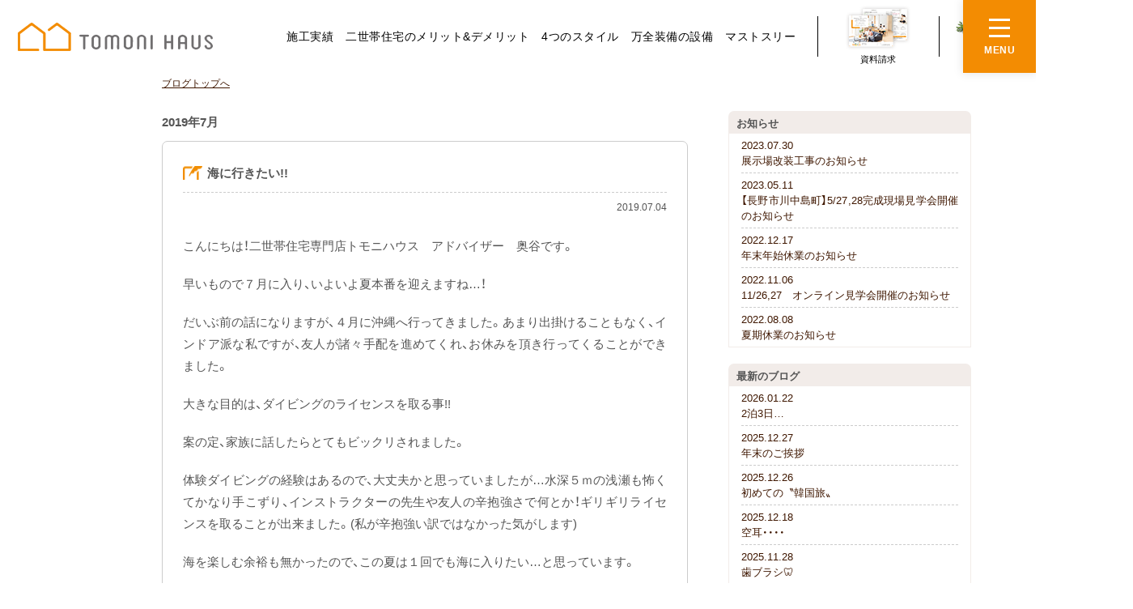

--- FILE ---
content_type: text/html; charset=UTF-8
request_url: https://blog.tomoni-nagano.com/2019/07/04/%E6%B5%B7%E3%81%AB%E8%A1%8C%E3%81%8D%E3%81%9F%E3%81%84/
body_size: 6222
content:
<!doctype html>
<html lang="ja">
<head>
<meta charset="utf-8">
<meta name="viewport" content="width=device-width, initial-scale=1.0, maximum-scale=2.0, user-scalable=yes" />
<title>二世帯住宅はTOMONI HAUS【トモニハウス】｜家族の調和と円満が原点です</title>
<meta name="keywords" content="二世帯住宅,間取り,プラン,資金,トモニハウス">
<meta name="description" content="トモニハウスが信州・長野県に誕生しました。共に支えあい、共に気遣い、共に楽しみながら家族みんながいつまでも快適に暮らすことができる新しい二世帯住宅の仕様・プランがあります。">
<link rel="stylesheet" type="text/css" href="https://blog.tomoni-nagano.com/thb/wp-content/themes/tomoni-haus/css/reset.css">
<link rel="stylesheet" type="text/css" href="https://blog.tomoni-nagano.com/thb/wp-content/themes/tomoni-haus/css/common.css?241024">
<link rel="stylesheet" type="text/css" href="https://blog.tomoni-nagano.com/thb/wp-content/themes/tomoni-haus/css/menu.css">
<link rel="stylesheet" type="text/css" href="https://blog.tomoni-nagano.com/thb/wp-content/themes/tomoni-haus/style.css?241024">
	
<script type="text/javascript" src="https://ajax.googleapis.com/ajax/libs/jquery/1.10.2/jquery.min.js"></script>
<script type="text/javascript" src="https://blog.tomoni-nagano.com/thb/wp-content/themes/tomoni-haus/js/common.js?230531"></script>
<script type="text/javascript" src="https://blog.tomoni-nagano.com/thb/wp-content/themes/tomoni-haus/js/disp.js"></script>
<script type="text/javascript" src="https://blog.tomoni-nagano.com/thb/wp-content/themes/tomoni-haus/js/hover.js"></script>
<script type="text/javascript" src="https://blog.tomoni-nagano.com/thb/wp-content/themes/tomoni-haus/js/jquery.hoverIntent.minified.js"></script>
<script type="text/javascript" src="https://blog.tomoni-nagano.com/thb/wp-content/themes/tomoni-haus/js/jquery.dcmegamenu.1.2.js"></script>
<link rel="stylesheet" href="https://cdn.jsdelivr.net/npm/yakuhanjp@3.4.1/dist/css/yakuhanjp-noto.min.css">
	
<!-- Global site tag (gtag.js) - Google Analytics -->
<script async src="https://www.googletagmanager.com/gtag/js?id=UA-140401678-1"></script>
<script>
  window.dataLayer = window.dataLayer || [];
  function gtag(){dataLayer.push(arguments);}
  gtag('js', new Date());

  gtag('config', 'UA-140401678-1');
</script>
</head>

<body>
<div id="btnNavi">
    <a href="javascript:void(0);">
        <div class="border"><span class="inner"><img src="https://blog.tomoni-nagano.com/thb/wp-content/themes/tomoni-haus/images/tp.gif" width="1" height="1" alt=""></span></div>
        <p class="txt fSans"><span class="txtMenu">MENU</span><span class="txtSpClose">CLOSE</span></p>
    </a>
</div><!--/btnNavi-->
<header id="header" class="internal ro">
    <div class="wrapper">
        <div class="headerWrapper">
            <div class="leftBox">
                <div class="headLogo">
                    <a href="https://www.tomoni-nagano.com/" class="no_ro logo">
                        <img src="https://blog.tomoni-nagano.com/thb/wp-content/themes/tomoni-haus/images/headLogo.png" width="241" height="35" alt="TOMONI HAUS" class="imgR">
                    </a>
                </div>
                <div class="headLogo spOpen">
                    <a href="https://www.tomoni-nagano.com/" class="no_ro logo">
                        <img src="https://blog.tomoni-nagano.com/thb/wp-content/themes/tomoni-haus/images/headLogo_sp.png" width="193" height="28" alt="TOMONI HAUS" class="imgR">
                    </a>
                </div>
            </div><!-- leftBox -->

            <div class="rightBox spNone">
                <nav id="gNavi">
                    <ul class="linkBox">
                        <li class="gnaviLink">
                            <a href="https://www.tomoni-nagano.com/works/" class="gnaviItem fSans">
                                施工実績
                            </a>
                        </li>
                        <li class="gnaviLink">
                            <a href="https://www.tomoni-nagano.com/concept/" class="gnaviItem fSans">
                                二世帯住宅のメリット&デメリット
                            </a>
                        </li>
                        <li class="gnaviLink">
                            <a href="https://www.tomoni-nagano.com/concept/design.html" class="gnaviItem fSans">
                                4つのスタイル
                            </a>
                        </li>
                        <li class="gnaviLink">
                            <a href="https://www.tomoni-nagano.com/concept/equipment.html" class="gnaviItem fSans">
                                万全装備の設備
                            </a>
                        </li>
                        <li class="gnaviLink">
                            <a href="https://www.tomoni-nagano.com/concept/must3.html" class="gnaviItem fSans">
                                マストスリー
                            </a>
                        </li>
                    </ul>
                </nav>
                <div class="linklist">
                    <a href="https://www.tomoni-nagano.com/contact/" class="linkItem">
                        <div class="imgbox">
                            <img src="https://blog.tomoni-nagano.com/thb/wp-content/themes/tomoni-haus/images/iconHeadContact_2025.png" width="81" height="56" alt="資料請求" class="imgR">
                        </div>
                        <p class="listtit fSans">
                            資料請求
                        </p>
                    </a>
                    <a href="https://www.tomoni-nagano.com/reserve/" class="linkItem catalog">
                        <div class="imgbox">
                            <img src="https://blog.tomoni-nagano.com/thb/wp-content/themes/tomoni-haus/images/iconHeadModelHouse.png" width="108" height="53" alt="来場予約" class="imgR">
                        </div>
                        <p class="listtit fSans">
                        来場予約
                        </p>
                    </a>
                </div>
            </div><!-- rightBox -->
        </div><!-- headerWrapper -->
    </div>
</header><!--/header-->
<div id="container">
<article class="top" >

<div id="main">
	<p class="link-blogtop"><a href="https://blog.tomoni-nagano.com">ブログトップへ</a></p><div class="blog clearfix">
<div class="blog-main">
	<h2 class="blog__monthly-archive__title">2019年7月</h2>
		<article>
		<header class="post-header">
			<h2 class="post-header__title"><span>海に行きたい!!</span></h2>
			<p class="post-header__date"><time>2019.07.04</time></p>
		</header>
		
<p>こんにちは！二世帯住宅専門店トモニハウス　アドバイザー　奥谷です。</p>



<p>早いもので７月に入り、いよいよ夏本番を迎えますね…！</p>



<p>だいぶ前の話になりますが、４月に沖縄へ行ってきました。あまり出掛けることもなく、インドア派な私ですが、友人が諸々手配を進めてくれ、お休みを頂き行ってくることができました。</p>



<p>大きな目的は、ダイビングのライセンスを取る事!!</p>



<p>案の定、家族に話したらとてもビックリされました。</p>



<p>体験ダイビングの経験はあるので、大丈夫かと思っていましたが…水深５ｍの浅瀬も怖くてかなり手こずり、インストラクターの先生や友人の辛抱強さで何とか！ギリギリライセンスを取ることが出来ました。(私が辛抱強い訳ではなかった気がします)</p>



<p>海を楽しむ余裕も無かったので、この夏は１回でも海に入りたい…と思っています。</p>



<div class="wp-block-image"><figure class="aligncenter"><img decoding="async" width="320" height="240" src="https://blog.tomoni-nagano.com/thb/wp-content/uploads/2019/07/image2.jpeg" alt="" class="wp-image-84" srcset="https://blog.tomoni-nagano.com/thb/wp-content/uploads/2019/07/image2.jpeg 320w, https://blog.tomoni-nagano.com/thb/wp-content/uploads/2019/07/image2-300x225.jpeg 300w" sizes="(max-width: 320px) 100vw, 320px" /><figcaption>あまり記憶にないのでまた会いたい…</figcaption></figure></div>
	</article>
	
	  
	
</div>

<div class="blog-sidebar">
	
	<h3 class="blog-sidebar__heading">お知らせ</h3>
	<ul class="latest-news">
			<li><a href="https://blog.tomoni-nagano.com/news/%e5%b1%95%e7%a4%ba%e5%a0%b4%e6%94%b9%e8%a3%85%e5%b7%a5%e4%ba%8b%e3%81%ae%e3%81%8a%e7%9f%a5%e3%82%89%e3%81%9b/" target="_top"><time>2023.07.30</time><br>
		展示場改装工事のお知らせ</a></li>
			<li><a href="https://blog.tomoni-nagano.com/news/%e3%80%90%e9%95%b7%e9%87%8e%e5%b8%82%e5%b7%9d%e4%b8%ad%e5%b3%b6%e7%94%ba%e3%80%915-2728%e5%ae%8c%e6%88%90%e7%8f%be%e5%a0%b4%e8%a6%8b%e5%ad%a6%e4%bc%9a%e9%96%8b%e5%82%ac%e3%81%ae%e3%81%8a%e7%9f%a5/" target="_top"><time>2023.05.11</time><br>
		【長野市川中島町】5/27,28完成現場見学会開催のお知らせ</a></li>
			<li><a href="https://blog.tomoni-nagano.com/news/%e5%b9%b4%e6%9c%ab%e5%b9%b4%e5%a7%8b%e4%bc%91%e6%a5%ad%e3%81%ae%e3%81%8a%e7%9f%a5%e3%82%89%e3%81%9b-3/" target="_top"><time>2022.12.17</time><br>
		年末年始休業のお知らせ</a></li>
			<li><a href="https://blog.tomoni-nagano.com/news/11-2627%e3%80%80%e3%82%aa%e3%83%b3%e3%83%a9%e3%82%a4%e3%83%b3%e8%a6%8b%e5%ad%a6%e4%bc%9a%e9%96%8b%e5%82%ac%e3%81%ae%e3%81%8a%e7%9f%a5%e3%82%89%e3%81%9b/" target="_top"><time>2022.11.06</time><br>
		11/26,27　オンライン見学会開催のお知らせ</a></li>
			<li><a href="https://blog.tomoni-nagano.com/news/%e5%a4%8f%e6%9c%9f%e4%bc%91%e6%a5%ad%e3%81%ae%e3%81%8a%e7%9f%a5%e3%82%89%e3%81%9b/" target="_top"><time>2022.08.08</time><br>
		夏期休業のお知らせ</a></li>
	        	</ul>
	
	<h3 class="blog-sidebar__heading">最新のブログ</h3>
	<ul class="latest-news">
			<li><a href="https://blog.tomoni-nagano.com/2026/01/22/2%e6%b3%8a3%e6%97%a5/" target="_top"><time>2026.01.22</time><br>
		2泊3日…</a></li>
			<li><a href="https://blog.tomoni-nagano.com/2025/12/27/%e5%b9%b4%e6%9c%ab%e3%81%ae%e3%81%94%e6%8c%a8%e6%8b%b6/" target="_top"><time>2025.12.27</time><br>
		年末のご挨拶</a></li>
			<li><a href="https://blog.tomoni-nagano.com/2025/12/26/%e5%88%9d%e3%82%81%e3%81%a6%e3%81%ae%e3%80%9d%e9%9f%93%e5%9b%bd%e6%97%85%e3%80%9f/" target="_top"><time>2025.12.26</time><br>
		初めての〝韓国旅〟</a></li>
			<li><a href="https://blog.tomoni-nagano.com/2025/12/18/%e7%a9%ba%e8%80%b3%e3%83%bb%e3%83%bb%e3%83%bb%e3%83%bb/" target="_top"><time>2025.12.18</time><br>
		空耳・・・・</a></li>
			<li><a href="https://blog.tomoni-nagano.com/2025/11/28/%e6%ad%af%e3%83%96%e3%83%a9%e3%82%b7%f0%9f%a6%b7/" target="_top"><time>2025.11.28</time><br>
		歯ブラシ🦷</a></li>
	        	</ul>
	
	<h3 class="blog-sidebar__heading">ブログアーカイブ</h3>
	<ul class="monthly-archives__list">
		<li><a href='https://blog.tomoni-nagano.com/2026/01/'>2026年1月</a></li>
	<li><a href='https://blog.tomoni-nagano.com/2025/12/'>2025年12月</a></li>
	<li><a href='https://blog.tomoni-nagano.com/2025/11/'>2025年11月</a></li>
	<li><a href='https://blog.tomoni-nagano.com/2025/10/'>2025年10月</a></li>
	<li><a href='https://blog.tomoni-nagano.com/2025/08/'>2025年8月</a></li>
	<li><a href='https://blog.tomoni-nagano.com/2025/07/'>2025年7月</a></li>
	<li><a href='https://blog.tomoni-nagano.com/2025/03/'>2025年3月</a></li>
	<li><a href='https://blog.tomoni-nagano.com/2025/02/'>2025年2月</a></li>
	<li><a href='https://blog.tomoni-nagano.com/2025/01/'>2025年1月</a></li>
	<li><a href='https://blog.tomoni-nagano.com/2024/12/'>2024年12月</a></li>
	<li><a href='https://blog.tomoni-nagano.com/2024/11/'>2024年11月</a></li>
	<li><a href='https://blog.tomoni-nagano.com/2024/08/'>2024年8月</a></li>
	<li><a href='https://blog.tomoni-nagano.com/2024/07/'>2024年7月</a></li>
	<li><a href='https://blog.tomoni-nagano.com/2024/06/'>2024年6月</a></li>
	<li><a href='https://blog.tomoni-nagano.com/2024/05/'>2024年5月</a></li>
	<li><a href='https://blog.tomoni-nagano.com/2024/04/'>2024年4月</a></li>
	<li><a href='https://blog.tomoni-nagano.com/2024/03/'>2024年3月</a></li>
	<li><a href='https://blog.tomoni-nagano.com/2024/02/'>2024年2月</a></li>
	<li><a href='https://blog.tomoni-nagano.com/2024/01/'>2024年1月</a></li>
	<li><a href='https://blog.tomoni-nagano.com/2023/12/'>2023年12月</a></li>
	<li><a href='https://blog.tomoni-nagano.com/2023/11/'>2023年11月</a></li>
	<li><a href='https://blog.tomoni-nagano.com/2023/10/'>2023年10月</a></li>
	<li><a href='https://blog.tomoni-nagano.com/2023/09/'>2023年9月</a></li>
	<li><a href='https://blog.tomoni-nagano.com/2023/07/'>2023年7月</a></li>
	<li><a href='https://blog.tomoni-nagano.com/2023/06/'>2023年6月</a></li>
	<li><a href='https://blog.tomoni-nagano.com/2023/05/'>2023年5月</a></li>
	<li><a href='https://blog.tomoni-nagano.com/2023/04/'>2023年4月</a></li>
	<li><a href='https://blog.tomoni-nagano.com/2023/03/'>2023年3月</a></li>
	<li><a href='https://blog.tomoni-nagano.com/2023/02/'>2023年2月</a></li>
	<li><a href='https://blog.tomoni-nagano.com/2023/01/'>2023年1月</a></li>
	<li><a href='https://blog.tomoni-nagano.com/2022/12/'>2022年12月</a></li>
	<li><a href='https://blog.tomoni-nagano.com/2022/11/'>2022年11月</a></li>
	<li><a href='https://blog.tomoni-nagano.com/2022/10/'>2022年10月</a></li>
	<li><a href='https://blog.tomoni-nagano.com/2022/09/'>2022年9月</a></li>
	<li><a href='https://blog.tomoni-nagano.com/2022/08/'>2022年8月</a></li>
	<li><a href='https://blog.tomoni-nagano.com/2022/07/'>2022年7月</a></li>
	<li><a href='https://blog.tomoni-nagano.com/2022/06/'>2022年6月</a></li>
	<li><a href='https://blog.tomoni-nagano.com/2022/05/'>2022年5月</a></li>
	<li><a href='https://blog.tomoni-nagano.com/2022/04/'>2022年4月</a></li>
	<li><a href='https://blog.tomoni-nagano.com/2022/03/'>2022年3月</a></li>
	<li><a href='https://blog.tomoni-nagano.com/2022/02/'>2022年2月</a></li>
	<li><a href='https://blog.tomoni-nagano.com/2022/01/'>2022年1月</a></li>
	<li><a href='https://blog.tomoni-nagano.com/2021/12/'>2021年12月</a></li>
	<li><a href='https://blog.tomoni-nagano.com/2021/11/'>2021年11月</a></li>
	<li><a href='https://blog.tomoni-nagano.com/2021/10/'>2021年10月</a></li>
	<li><a href='https://blog.tomoni-nagano.com/2021/09/'>2021年9月</a></li>
	<li><a href='https://blog.tomoni-nagano.com/2021/08/'>2021年8月</a></li>
	<li><a href='https://blog.tomoni-nagano.com/2021/07/'>2021年7月</a></li>
	<li><a href='https://blog.tomoni-nagano.com/2021/06/'>2021年6月</a></li>
	<li><a href='https://blog.tomoni-nagano.com/2021/05/'>2021年5月</a></li>
	<li><a href='https://blog.tomoni-nagano.com/2021/04/'>2021年4月</a></li>
	<li><a href='https://blog.tomoni-nagano.com/2021/03/'>2021年3月</a></li>
	<li><a href='https://blog.tomoni-nagano.com/2021/02/'>2021年2月</a></li>
	<li><a href='https://blog.tomoni-nagano.com/2021/01/'>2021年1月</a></li>
	<li><a href='https://blog.tomoni-nagano.com/2020/12/'>2020年12月</a></li>
	<li><a href='https://blog.tomoni-nagano.com/2020/11/'>2020年11月</a></li>
	<li><a href='https://blog.tomoni-nagano.com/2020/10/'>2020年10月</a></li>
	<li><a href='https://blog.tomoni-nagano.com/2020/09/'>2020年9月</a></li>
	<li><a href='https://blog.tomoni-nagano.com/2020/08/'>2020年8月</a></li>
	<li><a href='https://blog.tomoni-nagano.com/2020/07/'>2020年7月</a></li>
	<li><a href='https://blog.tomoni-nagano.com/2020/06/'>2020年6月</a></li>
	<li><a href='https://blog.tomoni-nagano.com/2020/05/'>2020年5月</a></li>
	<li><a href='https://blog.tomoni-nagano.com/2020/04/'>2020年4月</a></li>
	<li><a href='https://blog.tomoni-nagano.com/2020/03/'>2020年3月</a></li>
	<li><a href='https://blog.tomoni-nagano.com/2020/02/'>2020年2月</a></li>
	<li><a href='https://blog.tomoni-nagano.com/2020/01/'>2020年1月</a></li>
	<li><a href='https://blog.tomoni-nagano.com/2019/12/'>2019年12月</a></li>
	<li><a href='https://blog.tomoni-nagano.com/2019/11/'>2019年11月</a></li>
	<li><a href='https://blog.tomoni-nagano.com/2019/09/'>2019年9月</a></li>
	<li><a href='https://blog.tomoni-nagano.com/2019/08/'>2019年8月</a></li>
	<li><a href='https://blog.tomoni-nagano.com/2019/07/'>2019年7月</a></li>
	<li><a href='https://blog.tomoni-nagano.com/2019/05/'>2019年5月</a></li>
	</ul>
</div></div><!--//.blog-->
<!-- <p class="mat20"><img src="https://blog.tomoni-nagano.com/thb/wp-content/themes/tomoni-haus/images/no1.gif" alt="二世帯住宅を選ぶなら信州・長野県のトップランナー　トモニハウス"></p> -->
<ul class="banners clearfix">
    <li class="link">
        <a href="https://www.tomoni-nagano.com/contact/">
            <picture>
                <source media="(max-width: 767px)" srcset="https://blog.tomoni-nagano.com/thb/wp-content/themes/tomoni-haus/images/common_bnr/contact/374_500.jpg" >
                <img src="https://blog.tomoni-nagano.com/thb/wp-content/themes/tomoni-haus/images/common_bnr/contact/955_500.jpg" alt="WEBサイトに掲載していない情報満載！トモニハウスの家造りがもっとわかる 人気資料Best3 無料プレゼント" loading="lazy">
            </picture>
        </a>
    </li>
    <li class="link">
      <a href="https://www.tomoni-nagano.com/reserve/">
        <picture>
            <source media="(max-width: 767px)" srcset="https://blog.tomoni-nagano.com/thb/wp-content/themes/tomoni-haus/images/imgReserve_sp.jpg" >
            <img src="https://blog.tomoni-nagano.com/thb/wp-content/themes/tomoni-haus/images/imgReserve.jpg" alt="期間限定来場予約キャンペーン 来場予約でQUOペイ4,000円 事前アンケート記入でさらに1,000円 最大5000円分プレゼント" loading="lazy">
        </picture>
      </a>
    </li>
</ul>

<!-- <section id="bnr-box">
<ul>
<li>二世帯住宅専用フリーダイヤル<img src="https://blog.tomoni-nagano.com/thb/wp-content/themes/tomoni-haus/images/tel.png" alt=""></li>
<li><a href="https://www.tomoni-nagano.com/showroom.html"><figure><img src="https://blog.tomoni-nagano.com/thb/wp-content/themes/tomoni-haus/images/i-showroom.png" alt="" class="img-left"></figure>ショールーム<br>来場予約フォームへ</a></li>
<li><a href="https://www.tomoni-nagano.com/pamphlet.html"><figure><img src="https://blog.tomoni-nagano.com/thb/wp-content/themes/tomoni-haus/images/i-doc.png" alt="" class="img-left"></figure>パンフレット請求<br>フォームへ</a></li>
<li><a href="https://www.tomoni-nagano.com/registration.html"><figure><img src="https://blog.tomoni-nagano.com/thb/wp-content/themes/tomoni-haus/images/i-mail.png" alt="" class="img-left"></figure>トモニクラブ<br>参加フォームへ</a></li>
</ul>
</section> -->
</div><!--../#main-->
<!-- <p id="to-top" class="pc_only"><a href="#" onclick="backToTop(); return false"><img src="https://blog.tomoni-nagano.com/thb/wp-content/themes/tomoni-haus/images/pagetop.png" alt=""></a></p> -->
</article>

<footer id="footer" class="ro">
    <div class="wrapper1110 wrapperSp335">
        <ul class="navList">
            <li class="boxNav fSans">
                <p class="titIn">トモニハウスについて</p>
                <ul class="boxSubList">
                    <li class="itemSub"><a href="https://www.tomoni-nagano.com/concept/" class="subLink">二世帯住宅のメリット＆デメリット</a></li>
                    <li class="itemSub"><a href="https://www.tomoni-nagano.com/concept/equipment.html" class="subLink">万全装備の設備</a></li>
                    <li class="itemSub"><a href="https://www.tomoni-nagano.com/concept/design.html" class="subLink">選べる４つのスタイル</a></li>
                    <li class="itemSub"><a href="https://www.tomoni-nagano.com/concept/must3.html" class="subLink">マストスリーについて</a></li>
                </ul>
            </li>
            <li class="boxNav fSans">
                <p class="titIn">更新情報</p>
                <ul class="boxSubList">
                    <li class="itemSub"><a href="https://www.tomoni-nagano.com/news/" class="subLink">新着情報</a></li>
                    <li class="itemSub"><a href="https://www.tomoni-nagano.com/event/" class="subLink">イベント情報</a></li>
                    <!-- <li class="itemSub"><a href="https://www.tomoni-nagano.com/concept/design.html" class="subLink">商品紹介</a></li> -->
                    <li class="itemSub"><a href="https://www.tomoni-nagano.com/works/" class="subLink">施工実績＆お客様の声</a></li>
                    <!--<li class="itemSub"><a href="https://www.tomoni-nagano.com/plan/" class="subLink">二世帯住宅のプラン</a></li>-->
                </ul>
            </li>
            <li class="boxNav fSans">
                <p class="titIn">会社案内</p>
                <ul class="boxSubList">
                    <li class="itemSub"><a href="https://www.tomoni-nagano.com/company/" class="subLink">会社概要</a></li>
                    <li class="itemSub"><a href="https://blog.tomoni-nagano.com/" class="subLink">スタッフブログ</a></li>
                </ul>
            </li>
            <li class="boxNav fSans">
                <p class="titIn">お問い合わせ</p>
                <ul class="boxSubList">
                    <li class="itemSub"><a href="https://www.tomoni-nagano.com/reserve/" class="subLink">来場予約</a></li>
                    <li class="itemSub"><a href="https://www.tomoni-nagano.com/contact/" class="subLink">お問い合わせ・資料請求</a></li>
                </ul>
            </li>
        </ul>
        <div class="logo">
            <a class="footerLogo no_ro" href="https://www.tomoni-nagano.com/">
                <picture>
                    <source media="(max-width: 767px)" srcset="https://blog.tomoni-nagano.com/thb/wp-content/themes/tomoni-haus/images/imgFooterLogo_sp.png" >
                    <img src="https://blog.tomoni-nagano.com/thb/wp-content/themes/tomoni-haus/images/imgFooterLogo.png" width="248" height="113" alt="TOMONI HAUS" class="imgR">
                </picture>
            </a>
            <p class="companyName">二世帯住宅専門店　トモニハウス</p>
        </div>
        <div class="bottomBox">
            <div class="bottomLinkbox">
                <div class="linkBox">
                    <a href="https://www.tomoni-nagano.com/privacy/">プライバシーポリシー</a>
                </div>
            </div>
        </div>
        <div class="txtCopy">Copyright (C) TOMONI HAUS. All Rights Reserved.</div>
    </div>
</footer><!--/footer-->
</div><!--/container-->
<!-- menu -->
<nav id="menu" class="ro">
    <div class="wrapper1110">
        <div class="linklist">
            <div class="inner">
                <a href="https://www.aph-group.jp/" target="_blank" class="linkbox">
                    <img src="https://blog.tomoni-nagano.com/thb/wp-content/themes/tomoni-haus/images/imgLinkbtn_sp00.jpg" width="345" height="80" alt="APHグループ" class="imgR">
                </a>
                <!-- <a href="https://www.a-p-h.co.jp/" target="_blank" class="linkbox">
                    <img src="https://blog.tomoni-nagano.com/thb/wp-content/themes/tomoni-haus/images/imgLinkbtn_sp01.jpg" width="345" height="80" alt="アルプスピアホーム" class="imgR">
                </a> -->
                <!-- <a href="https://just-pia-house.jp/" target="_blank" class="linkbox">
                    <img src="https://blog.tomoni-nagano.com/thb/wp-content/themes/tomoni-haus/images/imgLinkbtn_sp02.jpg" width="170" height="84" alt="ジャストピアハウス" class="imgR">
                </a>
                <a href="https://www.archi-airs.jp/" target="_blank" class="linkbox">
                    <img src="https://blog.tomoni-nagano.com/thb/wp-content/themes/tomoni-haus/images/imgLinkbtn_sp03.jpg" width="170" height="84" alt="アーキエアーズ" class="imgR">
                </a> -->
                <!-- <a href="https://www.tomoni-nagano.com/" target="_blank" class="linkbox">
                    <img src="https://blog.tomoni-nagano.com/thb/wp-content/themes/tomoni-haus/images/imgLinkbtn_sp04.jpg" width="170" height="84" alt="トモニハウス" class="imgR">
                </a> -->
                <!-- <a href="https://www.tochi-johokan.jp/" target="_blank" class="linkbox">
                    <img src="https://blog.tomoni-nagano.com/thb/wp-content/themes/tomoni-haus/images/imgLinkbtn_sp05.jpg" width="170" height="84" alt="土地情報館" class="imgR">
                </a> -->
            </div>
        </div>
        <div class="bnrBox">
            <a class="bnr no_ro brt" href="https://www.tomoni-nagano.com/contact/">
                <img src="https://blog.tomoni-nagano.com/thb/wp-content/themes/tomoni-haus/images/bnrContact_2025.png" width="420" height="122" alt="無料プレゼント 資料請求はこちら">
            </a>
            <a class="bnr no_ro brt" href="https://www.tomoni-nagano.com/reserve/">
                <img src="https://blog.tomoni-nagano.com/thb/wp-content/themes/tomoni-haus/images/bnrReserve.png" width="420" height="122" alt="来場キャンペーン実施中！ 来場予約はこちら">
            </a>
        </div>
        <ul class="navList">
            <li class="boxNav fSans">
                <p class="titIn">トモニハウスについて</p>
                <ul class="boxSubList">
                    <li class="itemSub"><a href="https://www.tomoni-nagano.com/concept/" class="subLink">二世帯住宅のメリット＆デメリット</a></li>
                    <li class="itemSub"><a href="https://www.tomoni-nagano.com/concept/equipment.html" class="subLink">万全装備の設備</a></li>
                    <li class="itemSub"><a href="https://www.tomoni-nagano.com/concept/design.html" class="subLink">選べる４つのスタイル</a></li>
                    <li class="itemSub"><a href="https://www.tomoni-nagano.com/concept/must3.html" class="subLink">マストスリーについて</a></li>
                </ul>
            </li>
            <li class="boxNav fSans">
                <p class="titIn">更新情報</p>
                <ul class="boxSubList">
                    <li class="itemSub"><a href="https://www.tomoni-nagano.com/news/" class="subLink">新着情報</a></li>
                    <li class="itemSub"><a href="https://www.tomoni-nagano.com/event/" class="subLink">イベント情報</a></li>
                    <!-- <li class="itemSub"><a href="https://www.tomoni-nagano.com/concept/design.html" class="subLink">商品紹介</a></li> -->
                    <li class="itemSub"><a href="https://www.tomoni-nagano.com/works/" class="subLink">施工実績＆お客様の声</a></li>
                    <!--<li class="itemSub"><a href="https://www.tomoni-nagano.com/plan/" class="subLink">二世帯住宅のプラン</a></li>-->
                </ul>
            </li>
            <li class="boxNav fSans">
                <p class="titIn">会社案内</p>
                <ul class="boxSubList">
                    <li class="itemSub"><a href="https://www.tomoni-nagano.com/company/" class="subLink">会社概要</a></li>
                    <li class="itemSub"><a href="https://blog.tomoni-nagano.com/" class="subLink">スタッフブログ</a></li>
                </ul>
            </li>
            <li class="boxNav fSans">
                <p class="titIn">お問い合わせ</p>
                <ul class="boxSubList">
                    <li class="itemSub"><a href="https://www.tomoni-nagano.com/reserve/" class="subLink">来場予約</a></li>
                    <li class="itemSub"><a href="https://www.tomoni-nagano.com/contact/" class="subLink">お問い合わせ・資料請求</a></li>
                </ul>
            </li>
        </ul>
        <div class="bottomBox">
            <div class="bottomLinkbox">
                <div class="linkBox">
                    <a href="https://www.tomoni-nagano.com/privacy/">プライバシーポリシー</a>
                </div>
            </div>
        </div>
        <a class="closeTab spNone no_ro brt" href="javascript:void(0);">× 閉じる</a>
    </div>
</nav>
</body>
</html>

--- FILE ---
content_type: text/css
request_url: https://blog.tomoni-nagano.com/thb/wp-content/themes/tomoni-haus/css/common.css?241024
body_size: 6480
content:
/*all
---------------------------------------------------------------------------------*/
*{
margin:0;
padding:0;
}

html{
font-size: 80%;
}

body{
font:normal 120%/180% "ヒラギノ丸ゴ ProN W4", "Hiragino Maru Gothic ProN", Meiryo, Arial, sans-serif;
font-family: 'YakuHanJP_Noto','Noto Sans JP', sans-serif;
/* border-top:0.5rem solid #4a3316; */
text-align:justify;
color:#555;
  overflow-y: scroll;
  min-width: 1400px;
}
@media only screen and (max-width:767px){
  body {
    min-width: 0;
}
}
body.for-iframe{
	border:none;
}

ul{
list-style:none;
}

ol{
margin:0 0 0 2rem;
}

img{
border:none;
max-width:100%;
}

a{
color:#3f1700;
text-decoration:none;
}

.both{
clear:both;
}

.bld{
font-weight:bold;
}

.fig{
margin:2rem 0;
text-align:center;
}

.fig-nomar{
text-align:center;
}

.f-left{
float:left;
}

.f-right{
float:right;
}

.img-left{
margin:0 1rem 1.5rem 0;
float:left;
}

.img-right{
margin:0 0 1.5rem 1rem;
float:right;
}

.oh{
overflow:hidden;
}

.lt-orange{
color:#f18d00;
}

.lt-red{
color:#e8403d;
}

.lt-sea{
color:#71beba;
}

.lt-yg{
color:#87bd43;
}

.mat5{
margin-top:5px;
}

.mat20{
margin-top:20px;
}


@-webkit-keyframes flash {
  0% { opacity: 1.0; }
  5% { opacity: 0.2; }
  100% { opacity: 0.8; }
}
 
@keyframes flash {
  0% { opacity: 1.0; }
  5% { opacity: 0.2; }
  100% { opacity: 0.8; }
}

@-webkit-keyframes fade-in {
  0% { opacity: 0.0; }
  100% { opacity: 1.0; }
}
 
@keyframes fade-in {
  0% { opacity: 0.0; }
  100% { opacity: 1.0; }
}



/*main
---------------------------------------------------------------------------------*/
@media screen and (min-width: 769px) {
#main{
clear:both;
position:relative;
margin:0 auto;
min-height:400px;
}
}
@media screen and (max-width: 768px) {
	#main{
clear:both;
position:relative;
margin:0 auto;
}
}

section{
overflow:hidden;
}

article h1{
margin:1rem 0 15px;
padding:0 0 0.1em 0.8em;
font-size:160%;
color:#786341;
background:url(../img/bull.gif) no-repeat left;
}

article h1 span{
font-size:80%;
font-weight:normal;
}

/*h3{
margin:0 0 5px;
}*/

#bnr-box{
position:fixed;
bottom:0;
left:0;
margin:0;
padding:1rem 0;
width:100%;
background:#ede9d0;
display:none;
z-index:200;
border-top:5px solid #fff;
}
@media screen and (min-width: 769px) {
#bnr-box ul{
margin:0 auto;
width:1000px;
border-right:1px dotted #999;
overflow:hidden;
}
}
@media screen and (max-width: 768px) {
#bnr-box ul{
display: none;
}
}

#bnr-box li{
width:24%;
float:left;
}

#bnr-box li:first-child{
width:28%;
line-height:180%;
}

#bnr-box a{
display:block;
padding:1rem 0 0 1rem;
width:100%;
border-left:1px dotted #999;
float:left;
box-sizing:border-box;
}

#bnr-box li:first-child{
padding:0;
text-align:left;
border-left:none;
font-size:110%;
font-weight:bold;
}

#bnr-box a:hover{
background:rgba(237,235,72,0.4);
color:#f18d00;
transition:all 0.5s linear;
}

#to-top{
    display: none;
    position: fixed;
    bottom: 60px;
    right: 15%;
    height: 76px;
    width: 92px;
    z-index: 99999;
}

.holiday {
padding:15px;
border:2px solid #F18D01;
margin:20px 0 0;
}

.holiday hr{
margin:10px 0;
}

@media screen and (max-width:1400px){
#to-top{
    right: 5%;
}

}

/*contact
---------------------------------------------------------------------------------*/
.atn{
color:#cfcfcf;
}

.ltb{
color:#333333;
}

#notes{
font-size:80%;
}

.reseve_date_notes{
font-size:80%;
color:red;
}

form table{
margin:0 auto 30px;
width:80%;
border:1px solid #4A3316;
}

form th{
padding:0.6rem;
width:10em;
font-weight:normal;
background:#FFF7ED;
border-bottom:1px dotted #4A3316;
}

form td{
padding:0.6rem;
font-weight:normal;
border-bottom:1px dotted #4A3316;
}

form tr:last-child th, form tr:last-child td{
border-bottom:none;
}

textarea{
padding:2px 1px;
width:45rem;
height:10rem;
font-size:100%;
}

table input{
padding:2px 1px;
font-size:110%;
}

table option{
font-size:110%;
}


#uname, #ukana{
width:22rem;
}

#tel{
width:16rem;
}

#zip01{
width:3rem;
}

#zip02{
width:4rem;
}

#umail{
width:32rem;
}

#addr, #addr2{
width:45rem;
}

input[type="checkbox"], input[type="radio"]{
margin:0 3px 0 0;
}

table ul{
margin:0 0 10px;
}

.require{
margin:0 0 0 0.5rem;
padding:0.1rem 0.3rem;
font-size:70%;
color:#fff;
text-align:center;
background:#D31F40;
border-radius:5px;
}

#submit, #return, #send, .link-btn{
padding:8px;
font-size:120%;
font-weight:bold;
color:#fff;
background: -webkit-gradient(linear, left top, left bottom, color-stop(0.55, #f21745), color-stop(0.50, #f26067));
background: -webkit-linear-gradient(top, #f26067 50%, #f21745 55%);
background: -moz-linear-gradient(top, #f26067 50%, #f21745 55%);
background: -o-linear-gradient(top, #f26067 50%, #f21745 55%);
background: -ms-linear-gradient(top, #f26067 50%, #f21745 55%);
background: linear-gradient(to bottom, #f26067 50%, #f21745 55%);
border:none;
border-radius:4px;
cursor:pointer;
}

#submit:hover, #return:hover, #send:hover, .link-btn:hover{
background: -webkit-gradient(linear, left top, left bottom, color-stop(0.99, #f26067), color-stop(0.00, #f21745));
background: -webkit-linear-gradient(top, #f21745 0%, #f26067 99%);
background: -moz-linear-gradient(top, #f21745 0%, #f26067 99%);
background: -o-linear-gradient(top, #f21745 0%, #f26067 99%);
background: -ms-linear-gradient(top, #f21745 0%, #f26067 99%);
background: linear-gradient(to bottom, #f21745 0%, #f26067 99%);
box-shadow:0 0 3px #F2234B;
}

#return{
float:left;
background: -webkit-gradient(linear, left top, left bottom, color-stop(1.00, #000), color-stop(0.00, #641625));
background: -webkit-linear-gradient(#641625, #000);
background: -moz-linear-gradient(#641625, #000);
background: -o-linear-gradient(#641625, #000);
background: -ms-linear-gradient(#641625, #000);
background: linear-gradient(#641625, #000);
}

#return:hover{
background: -webkit-gradient(linear, left top, left bottom, color-stop(1.00, #c41738), color-stop(0.00, #641625));
background: -webkit-linear-gradient(#641625, #c41738);
background: -moz-linear-gradient(#641625, #c41738);
background: -o-linear-gradient(#641625, #c41738);
background: -ms-linear-gradient(#641625, #c41738);
background: linear-gradient(#641625, #c41738);
}

#submit, #send{
padding:8px 50px;
}

.link-btn{
padding:2px 16px;
}


#card{
margin:10px auto;
padding:1em 1em 0 1em;
width:80%;
border:1px solid #ccc;
box-shadow:1px 1px 4px #999;
overflow:hidden;
}

.add{
margin:25px auto 1em;
width:60%;
}

.add img{
margin:0 1em 0 0;
float:left;
}

.add span{
font-size:120%;
font-weight:bold;
}

/*-----------------------------------------------
    wrapper
-----------------------------------------------*/
.wrapper1110{
  width: 1110px;
  margin: 0 auto;
}
@media only screen and (max-width:767px){
    .wrapper1110{
        width: 100%;
        max-width: none;
    }
    .wrapperSp{
        width: 92%;
        max-width: none;
        margin: 0 auto;
    }
    .wrapperSp335{
        width: 89.334%;
        margin: 0 auto;
	}
}
@media only screen and (max-width:359px){
    .br359{
        display: inline;
    }
}
/*-----------------------------------------------
    footer
-----------------------------------------------*/
#footer{
  background: #4a3518;
  padding: 69px 0 48px;
}
#footer .navList{
  display: flex;
  justify-content: space-between;
}
.isDesktopIpad #footer .navList{
  justify-content: space-between;
}
.isDesktopIpad #footer .boxNav,.isDesktopIpad #footer .boxNav:nth-child(n+2){
  margin-right: 0;
}
#footer .boxNav:last-child{
  margin-right: 0;
}
#footer .navList .titIn{
  font-size: 19px;
  letter-spacing: 1px;
  color: #fff;
  font-weight: 700;
  line-height: 1;
}
#footer .navList .boxSubList{
  margin-top: 20px;
}
#footer .navList .itemSub{
  line-height: 39px;
}
#footer .navList .subLink{
  text-decoration: none;
  color: #c5c5c5;
  font-size: 13px;
  position: relative;
  padding-left: 21px;
  letter-spacing: 0px;
}
#footer .navList .subLink::after{
  position: absolute;
  top: 50%;
  left: 3px;
  width: 10px;
  height: 1px;
  background: #c5c5c5;
  content: "";
}
#footer .logo{
  text-align: center;
}
#footer .footerLogo{
  display: inline-block;
  margin-top: 128px;
}
#footer .companyName{
  font-size: 15px;
  color: #fff;
  margin-top: 33px;
  font-weight: bold;
  line-height: 1;
}
#footer .bottomBox{
  display: flex;
  display: -webkit-flex;
  justify-content: center;
  margin-top: 37px;
  line-height: 1;
}
#footer .bottomTxt{
  font-size: 15px;
  line-height: 2.133;
}
#footer .bottomTxt{
  font-size: 15px;
  line-height: 2.133;
  letter-spacing: 0.5px;
  margin-top: 20px;
}
#footer .bottomLinkbox{
  display: flex;
  display: -webkit-flex;
  align-items: center;
}
#footer .linkBox{
  position: relative;
}
/* #footer .linkBox:after{
  content: "";
  width: 1px;
  height: 15px;
  background: #fff;
  position: absolute;
  top: 0;
  left: 110px;
} */
#footer .linkBox a{
  text-decoration: none;
  color: #ffffff;
  font-size: 13px;
  padding: 0 15px;
}
#footer .txtCopy{
  font-size: 11px;
  text-align: center;
  color: #fff;
  letter-spacing: 0.5px;
  margin-top: 41px;
  line-height: 1;
}
@media only screen and (max-width:767px){
  #footer{
      padding: 50px 0 34px;
  }
  #header .imgR,
  #footer .imgR{
    width: 100%;
    height: auto;
  }
  #footer .navList {
      display: block;
      padding: 0;
  }
  #footer .navList .titIn{
      font-size: 13px;
      letter-spacing: 0.5px;
  }
  #footer .navList .boxSubList{
    margin-top: 18px;
  }
  #footer .navList .boxNav:nth-child(n+2){
      margin-top: 39px;
  }
  #footer .boxSubList{
      display: flex;
      flex-wrap: wrap;
  }
  #footer .navList .subLink::after{
      left: 0;
  }
  #footer .navList .itemSub{
      line-height: 1;
      height: 12px;
  }
  #footer .navList .itemSub:nth-child(2n+1){
      width: 40%;
      min-width: 155px;
  }
  #footer .navList .itemSub:nth-child(2n){
      margin-left: 5px;
      width: 44%;
  }
  #footer .navList .itemSub:nth-child(n+3){
      margin-top: 20px;
  }
  #footer .navList .boxNav:nth-child(1) .boxSubList .itemSub:nth-child(2n+1){
      min-width: 200px;
  }
  #footer .navList .boxNav:nth-child(1) .boxSubList .itemSub:nth-child(2n){
      width: auto;
  }
  #footer .navList .subLink{
      font-size: 11px;
      padding-left: 20px;
      letter-spacing: normal;
  }
  #footer .logo{
      text-align: center;
  }
  #footer .footerLogo{
      width: 53.734%;
      margin-top: 54px;
  }
  #footer .companyName{
      font-size: 13px;
      margin-top: 16px;
  }
  #footer .bottomBox{
      margin-top: 43px;
  }
  #footer .bottomLinkbox{
      display: flex;
      display: -webkit-flex;
      align-items: center;
  }
  #footer .linkBox:after{
      left: calc(50% - 25px);
  }
  #footer .linkBox a{
      font-size: 13px;
      padding: 0 10px;
  }
  #footer .txtCopy{
      font-size: 11px;
      letter-spacing: 0.5px;
      margin-top: 59px;
  }
}
@media only screen and (max-width: 374px){
  #footer .navList .subLink {
      font-size: 10px;
  }
  #footer .navList .boxNav:nth-child(1) .boxSubList .itemSub:nth-child(2n+1){
      min-width: 180px;
  }
}
@media only screen and (max-width: 359px){
  #footer .navList .subLink {
      font-size: 10px;
      letter-spacing: -0.5px;
      padding-left: 15px;
  }
  #footer .navList .boxNav:nth-child(1) .boxSubList .itemSub:nth-child(2n+1){
      min-width: 167px;
  }
}

/*-----------------------------------------------
    header
-----------------------------------------------*/
#header{
  width: 100%;
  position: fixed;
  top: 0;
  left: 0;
  z-index: 9998;
  background: #fff;
  color: #fff;
  transition: all 0.2s ease-out;
  min-width:1400px;
}
#header .wrapper{
  display: flex;
  align-items: center;
  padding-left: 22px;
  height: 90px;
}
#header .headerWrapper{
  display: flex;
  align-items: center;
  justify-content: space-between;
  width: calc(100% - 90px);
}
#header .leftBox{
  display: flex;
  align-items: center;
}
#header .leftBox .headTxt{
  font-size: 14px;
  padding: 8px 9px 7px 0px;
  margin-left: 21px;
  letter-spacing: 1px;
}
#header .leftBox .headLogo .logo{
  display: inline-block;
}
#header .rightBox{
  display: flex;
  align-items: center;
  margin-right: 0;
}
#header .rightBox .linkBox{
  display: flex;
  width: auto;
  text-align: right;
}
#header #gNavi .gnaviItem{
  font-size: 14px;
  text-decoration: none;
  color: #000;
  margin-right: 28px;
  letter-spacing: 0.5px;
}
#header #gNavi .linkBox .gnaviLink:last-child .gnaviItem{
  margin-right: 0;
}
#header .rightBox .linkbox .linkItem{
  display: inline-block;
  text-decoration: none;
  color: #000;
  font-size: 14px;
  line-height: 18px;
}
#header .rightBox .linkbox .linkItem:nth-child(n+2){
  margin-left: 28px;
}
#header .rightBox .linklist{
  display: flex;
  align-items: center;
  margin-left: 27px;
}
#header .rightBox .linklist .linkItem{
  position: relative;
  width: 181px;
  text-decoration: none;
  color: #000;
  text-align: center;
  display: block;
}
#header .rightBox .linklist .linkItem::after{
  content: "";
  position: absolute;
  left: 0;
  top: 0;
  bottom: 0;
  margin: auto;
  width: 1px;
  height: 50px;
  background-color: #000;
}
#header .rightBox .linklist .linkItem .imgbox{
  display: inline-block;
  position: absolute;
  left: 0;
  right: 0;
  margin: auto;
  bottom: 18px;
  text-align: center;
}
#header .rightBox .linklist .linkItem.catalog .imgbox{
  bottom: 15px;
}
#header .rightBox .linklist .linkItem .listtit{
  padding-top: 56px;
  font-size: 12px;
  line-height: 18px;
}

.brPc01{
  display: none;
}
.br01{
  display: none;
}
#header .br359{
  display: none;
}
#header .leftBox .headLogo.spOpen{
  display: none;
}
@media only screen and (max-width:1750px){
  .brPc01{
      display: block;
  }
  #header .rightBox .linklist .linkItem{
      width: auto;
      padding: 0 10px;
      width: calc(100% / 2);
  }
  #header .rightBox .linklist .linkItem:nth-child(4) .imgbox img{
      width: auto;
      height: 28px;
  }
  #header .rightBox .linklist .linkItem:nth-child(5) .imgbox img{
      width: auto;
      height: 43px;
  }
  #header .rightBox .linklist .linkItem .listtit{
      font-size: 11px;
      line-height: 16px;
      white-space: nowrap;
  }
  #header .leftBox .headTxt{
      line-height: 18px;
      letter-spacing: 0;
  }
  #header .rightBox .linklist .linkItem.catalog .listtit{
      padding-top: 58px;}
  
  #header .rightBox .linklist{
      width: auto;
      min-width: 300px;
  }
  #header .rightBox .linkbox .linkItem:nth-child(n+2){
      margin-top: 5px;
      margin-bottom: 7px;
      font-size: 13px;
  }
  #header .rightBox .linkbox .linkItem:last-child{
      margin-bottom: 0;
  }
}
@media only screen and (max-width:1450px){
  #header #gNavi .gnaviItem {
      font-size: 14px;
      margin-right: 15px;
  }
  .isDesktopIpad #header #gNavi .gnaviItem {
      font-size: 11px;
      margin-right: 10px;
  }
}
@media only screen and (max-width:767px){
  #header{
      min-width: auto;
      height: auto;
  }
  #header .wrapper{
      height: 60px;
  }
  #header.naviOpen{
      border-bottom: 1px solid #bfbfbf;
  }  
  #header .wrapper{
      padding-left: 21px;
  }
  #header .leftBox .headTxt{
      line-height: 18px;
      letter-spacing: 0.6px;
      padding: 0;
      font-size: 10px;
      margin-left: 11px;
      flex-shrink: 0;
  }
  #header .leftBox {
      padding-left: 0;
  }
  #header .headerWrapper {
      margin-top: -1px;
  }
  #header .headerWrapper.inner{
      width: calc(100% - 190px);
  }
  #header .headLogo{
      width: 193px;
      flex-shrink: 0;
  }
  #header .rightBox{
      display: none;
  }
  #header .btnPopTel{
      margin: 0 10px 0 0;
  }
  #header .leftBox .areaTxt{
      display: none;
  }
  #header .leftBox .txtSp{
      font-size: 10px;
      line-height: 16px;
      font-weight: 700;
      margin-left: 16px;
  }
  #header.naviOpen .leftBox .txtSp {
     display: none;
  }
  #header .btnLink{
      width: 86px;
  }
  #header .btnLink .headLink{
      display: flex;
      align-items: center;
      justify-content: flex-end;
      text-decoration: none;
  }
  #header .inner .btnLink .headLink{
      justify-content: flex-start;
  }
  #header .btnLink .headLink .icon{
      width: 34px;
      height: auto;
  }
  #header .btnLink .headLink .txt{
      font-size: 10px;
      line-height: 13px;
      text-align: left;
      color: #fff;
      margin-left: 5px;
  }
  #header.move .btnLink .headLink .txt{
      color: #000;
  }
  #header.naviOpen{
      background: #333;
  }
  #header.naviOpen .leftBox{
      display: block;
  }
  #header.naviOpen .leftBox .headLogo{
      display: none;
  }
  #header.naviOpen .leftBox .headLogo.spOpen{
      display: block;
  }
}
@media only screen and (max-width:374px){
  #header .leftBox .headTxt{
      letter-spacing: 0;
  }
}
@media only screen and (max-width:359px){
  #header .leftBox .headTxt{
      margin-left: 11px;
  }
  #header .br359{
      display: block;
  }
}

body *, body *::before, body *::after {
  box-sizing: border-box;
}
header + #container article.top{margin: 90px auto;}
#container {
  overflow: hidden;
  max-width: 1920px;
  width: 100%;
  margin: 0 auto;
  position: relative;
}
/*-----------------------------------------------
btnNavi
-----------------------------------------------*/
#btnNavi {
  width: 90px;
  height: 90px;
  display: flex;
  align-items: center;
  margin-right: 0;
  margin-left: auto;
  box-shadow: 0px 0px 11.28px 0.72px rgba(0, 0, 0, 0.1);
  background: #f38c02;
  position: fixed;
  right: 0;
  top: 0;
  z-index: 9999;
}
#btnNavi.naviOpen {
  box-shadow: none;
  background: none;
}
#btnNavi a{
display: flex;
align-items: center;
justify-content: center;
flex-direction: column;
text-decoration: none;
width: 100%;
height: 100%;
color: #f38c02;
}
#btnNavi .border {
width: 26px;
height: 23px;
position: relative;
padding-top: 10px;
box-sizing: border-box;
}
#btnNavi .border .inner,
#btnNavi .border .inner::before,
#btnNavi .border .inner::after {
display: block;
width: 26px;
height: 3px;
background: #fff;
}
#btnNavi .border .inner::before,
#btnNavi .border .inner::after {
content: '';
position: absolute;
transition: all 0.4s ease-out;
}
#btnNavi .border .inner::before {
top: 0;
}
#btnNavi .border .inner::after {
bottom: 0;
}
#btnNavi .txt {
margin-top: 10px;
font-size: 12px;
font-weight: 700;
letter-spacing: 0.5px;
color: #fff;
line-height: 1;
}
#btnNavi.naviOpen .border {
  width: 33px;
  height: 28px;
}
#btnNavi a .txtSpClose,
#btnNavi.naviOpen .txtMenu{
  display: none;
}
#btnNavi.naviOpen .border .inner {
width: 0;
height: 0;
}
#btnNavi.naviOpen .border .inner::before {
transform: translateY(18px) rotate(-45deg);
width: 26px;
right: -6px;
height: 3px;
top: -11px;
background: #fff;
}
#btnNavi.naviOpen .border .inner::after {
transform: translateY(-8px) rotate(45deg);
width: 26px;
height: 3px;
top: 16px;
right: -6px;
background: #fff;
}
@media only screen and (max-width:767px){
  #btnNavi {
      width: 60px;
      height: 60px;
      box-shadow: none;
  }
  #btnNavi .border{
      width: 26px;
      height: 22px;
      position: relative;
      padding-top: 10px;
      margin-top: 11px;
  }
  #btnNavi a {
      justify-content: flex-start;
  }
  #btnNavi.naviOpen{
      background: #f38c02;
  }
  #btnNavi .border .inner::before {
      top: 0;
  }
  #btnNavi .border .inner::after {
      bottom: 0;
  }
  #btnNavi.naviOpen .border .inner::after{
      bottom: 3px;
  }
  #btnNavi .border .inner,
  #btnNavi .border .inner::before,
  #btnNavi .border .inner::after {
      width: 26px;
      height: 2px;
  }
  #btnNavi .txt{
      margin-top: 8px;
      font-size: 10px;
      margin-bottom: 0px;
  }
  #btnNavi.naviOpen .border{
      width: 26px;
      height: 22px;
  }
  #btnNavi.naviOpen .border .inner::before {
      transform: translateY(5px) rotate(-45deg);
      background: #fff;
      width: 26px;
      height: 2px;
      top: 5px;
      right: 0;
  }
  #btnNavi.naviOpen .border .inner::after {
      transform: translateY(-21px) rotate(45deg);
      background: #fff;
      width: 26px;
      height: 2px;
      top: 31px;
      right: 0;
  }
  #btnNavi.naviOpen a .txtSpClose{
      display: block;
  }
  #btnNavi.naviOpen .txtSpClose{
      color: #fff;
  }
}
/*rollover*/
.ro a:hover,
a.ro:hover,
a .ro:hover{ opacity:0.8; }
.ro a,
a.ro,
a .ro{
    transition: opacity 0.2s ease-out;
}

/*rollover(brightnessによる変化)*/
.brt a:hover,a.brt:hover,a .brt:hover{ -webkit-filter: brightness(1.1);filter: brightness(1.1); }
.brt a,
a.brt,
a .brt{
    transition: filter 0.2s ease-out;
}

/*ro無効化*/
.ro .no_ro a:hover,
.ro a.no_ro:hover{ opacity:1; }

/*-----------------------------------------------
  menu
-----------------------------------------------*/
#menu{
  display: none;
  position: relative;
  top: 0;
  width: 100%;
  height: 100vh;
  min-height: 99.9vh;
  background: rgba(0, 0, 0, 0.8);
  padding: 110px 0 80px;
  color: #fff;
  z-index: 9998;
}
#menu a{
  text-decoration: none;
}
#menu .navList {
  display: flex;
  display: -webkit-flex;
  justify-content: space-between;
  padding: 0 0 0 12px;
}
#menu .navList .titIn{
  font-size: 19px;
  letter-spacing: 1px;
  font-weight: bold;
  line-height: 1;
}
#menu .navList .boxSubList{
  margin-top: 25px;
}
#menu .navList .itemSub{
  line-height: 49px;
}
#menu .navList .subLink{
  color: #fff;
  font-size: 15px;
  position: relative;
  padding-left: 20px;
  letter-spacing: 0.5px;
}
#menu .navList .subLink::after{
  position: absolute;
  top: 50%;
  left: 0;
  width: 10px;
  height: 1px;
  background: #c5c5c5;
  content: "";
}
#menu .bottomBox{
  display: flex;
  display: -webkit-flex;
  justify-content: center;
  margin-top: 94px;
}
#menu  .bottomTxt{
  font-size: 15px;
  line-height: 2.133;
}
#menu  .bottomTxt{
  font-size: 15px;
  line-height: 2.133;
  letter-spacing: 0.5px;
  margin-top: 20px;
}
#menu  .bottomLinkbox{
  display: flex;
  display: -webkit-flex;
  align-items: center;
}
#menu .linkBox a{
  color: #ffffff;
  font-size: 13px;
  padding: 0 15px;
}
#menu .txtCopy{
  font-size: 11px;
  letter-spacing: 0.5px;
}
#menu .snsBox a{
  display: inline-block;
  margin-right: 8px;
}
#menu .snsBox a:last-child{
  margin-right: 0;
}
#menu .closeTab{
  background: #fff;
  display: flex;
  align-items: center;
  justify-content: center;
  width: 300px;
  height: 70px;
  margin: 73px auto 0;
  padding-bottom: 3px;
  font-size: 15px;
  color: #000;
  cursor: pointer;
  font-weight: bold;
}
#menu .bnrBox{
  display: flex;
  justify-content: center;
  margin-bottom: 81px;
}
#menu .bnrBox .bnr{
  display: block;
}
#menu .bnrBox .bnr:first-child{
  margin-right: 40px;
}
#menu .linklist{
    display: none;
}
@media only screen and (max-width:767px){
  #menu{
      padding: 15px 0 55px;
      min-height: 100vh;
      background: #333;
      z-index: 9997;
      height: auto;
  }
  #menu .navList{
      display: block;
      width: 89.334%;
      margin: 0 auto;
      max-width: 380px;
      padding: 0;
  }
  #menu .navList .box{
      display: inline-block;
  }
  #menu  .navList .titIn{
      font-size: 13px;
      letter-spacing: 1px;
  }
  #menu .boxNav{
      width: 100%;
      margin-top: 28px;
      border-bottom: 1px solid #bfbfbf;
      padding-bottom: 16px;
  }
  #menu  .navList .boxNav:last-child{
      border-bottom: none;
  }
  #menu .boxNav.toplink{
  margin-top: 28px;
}
  #footer .navList .box{
      display: inline-block;
  }
  #menu .boxNav.ws100{
      width: 100%;
  }
  #menu .boxNav:first-child{
      margin-top: 0;
      padding-top: 36px;
  }
  #menu  .navList .boxSubList{
      margin-top: 12px;
      padding-top: 5px;
  }
  #menu .navList .subLink::after{
      position: absolute;
      top: 10px;
      left: 0;
      width: 10px;
      height: 1px;
      background: #c5c5c5;
      content: "";
  }
  #menu .navList .subLink.small::after{
      top: 5px;
  }
  #menu  .navList .boxSubList.spFlex{
      display: flex;
      display: -webkit-flex;
      flex-wrap: wrap;
  }
  #menu  .navList .spFlex .itemSub{
      width: 50%;
  }
  #menu  .navList .itemSub{
      line-height: 20px;
      padding: 10px 0;
  }
  #menu  .navList .subLink{
      font-size: 13px;
      padding-left: 18px;
      color: #c5c5c5;
      position: relative;
      display: inline-block;
      letter-spacing: 0px;
  }
  #menu .bottomBox{
      display: block;
      margin-top: 37px;
      text-align: center;
      border: none;
      padding-top: 0;
  }
  #menu .txtCopy{
      font-size: 11px;
      letter-spacing: 0.5px;
      margin-top: 30px;
  }
  #menu .spBox{
      width: 111.5px;
  }
  #menu .bottomLinkbox{
      display: flex;
      display: -webkit-flex;
      align-items: center;
      justify-content: center;
      margin-top: 43px;
  }
  #menu .linkBox a{
      color: #ffffff;
      font-size: 13px;
      padding: 0 8px;
  }
  #menu .closeTab.spNone{
      display: none;
  }
  #menu .bnrBox{
      display: none;
  }
  #menu .linklist{
    display: block;
  }
  #menu .linklist .inner{
    width: 92%;
    margin: 0 auto;
    display: flex;
    flex-wrap: wrap;
    justify-content: space-between;
    padding-top: 62px;
  }
  #menu .linklist .inner .linkbox{
    width: 49.27%;
    display: block;
    margin-bottom: 5px;
  }
  #menu .linklist .inner .linkbox:first-child{
    width: 100%;
  }
  .imgR{width: 100%;height: auto;}
}
@media only screen and (max-width:359px){
  #menu .spnavList{
      width: 100%;
      margin-top: 60px;
  }
  #menu .spnavList .subLink{
      font-size: 10px;
  }
  #menu .bottomBox{
      margin-top: 20px;
  }
}


--- FILE ---
content_type: text/css
request_url: https://blog.tomoni-nagano.com/thb/wp-content/themes/tomoni-haus/css/menu.css
body_size: 1267
content:
/* nav, global
---------------------------------------------------------------------------------*/
#global{
margin:0 auto;
width:1000px;
height:60px;
position: relative;
}
#global li{
margin:5px 1px 0;
text-align:center;
background:url(../img/g-line.png) no-repeat right bottom;
float:left;
}
#global a{
display:block;
padding:0.5rem 1.4rem;
line-height:36px;
color:#745e39;
text-decoration:none;
text-transform:uppercase;
}
#global li:nth-child(1) img{
vertical-align:middle;
}
#global a:hover, .keep, .hover{
color:#f18d00 !important;
background: rgba(239,123,37,0.2) url(../img/g-arrow.png) no-repeat bottom;
animation:fade-in 1s;
}
#tp{
margin:5px auto 0;
width:1000px;
font-size:90%;
text-align:right;
}
#tp li{
display:inline-block;
}
/*#tp li:first-child a:before{
margin:0 0.2em 0 0;
content:url(../img/tp-home.png);
}*/
#tp a:after, #tp span:after{
content:url(../img/tp-arrow.png);
}
/*サブメニューを消しておく*/
#global ul {
display: none;
}
/*サブメニューの高さ固定*/
#global .sub ul {
display: block;
}
#global li:nth-child(4) .sub-container{
left:0px;
}
/*外枠の左*/
#global li .sub-container {
position: absolute; /* Required */
}
/*外枠*/
#global li .sub {
padding: 10px 10px 10px 5px;
background:#fff;
border-radius:0 0 6px 6px;
box-shadow:0 3px 4px #ccc;
}
/*ボックスメニュー*/
#global li .sub-container.mega .sub {
padding: 20px 10px 0 0;
}
/*ボックスメニューfloatクリア*/
#global li .sub .row {
width: 100%; 
overflow: hidden; 
clear: both;
}
/*リストメニュー*/
#global li .sub li {
background:none;
text-align:left;
float: none; 
}
/*ボックスメニュー内のボックスヘッダー*/
#global li .sub li.mega-hdr {
float: left;
width: 240px;
margin: 0 5px 10px 5px;
border: 1px solid #ccc; 
font-size: 0.9em; 
}
/*ボックスメニュー内のボックスヘッダー*/
#global li .sub a {
border: none; 
text-shadow: none; 
color: #111; 
display: block; 
float: none; 
text-decoration: none; 
}
/*ボックスメニュー内のボックスヘッダー*/
#global li .sub li.mega-hdr a.mega-hdr-a {
padding: 3px 5px; 
margin-bottom: 5px; 
border-bottom: 1px solid #ccc; 
color: #000; 
background:url(../img/sub/bg_hdr.png) repeat-x;
font-size: 1.1em; 
line-height:160%;
min-height:60px;
}
#global li .sub li.mega-hdr a.mega-hdr-a img{
margin:0 0.6rem 0 0;
float:left;
}
/*キャッチ*/
#global li .sub p{
margin:0 0 5px;
padding:0 6px 3px;
border-bottom:1px dotted #999;
overflow:hidden;
}
#global li .sub p.nopad{
padding:0 0 3px;
border-bottom:none;
}
#global li .sub p img{
margin:0 6px 0 0;
float:left;
}
#global li .sub li.mega-hdr a.mega-hdr-a:hover {
color: #000; 
text-shadow: none;
}
/* ボックスメニュー内のメニューリスト */
#global li .sub li ul li {
margin-right: 5px;
}
/* ボックスメニュー内のメニューリスト */
#global .sub li.mega-hdr li a{
margin:0 0 0 5px;
color: #444;
font-weight: normal; 
padding: 1px 0 1px 12px; 
background: url(../img/sub/bullet.png) no-repeat left; 
}
#global .sub li.mega-hdr li a img{
vertical-align:middle;
height:30px;
}
/* ボックスメニュー内のメニューリスト */
#global .sub li.mega-hdr li a:hover, .subhover{
color: #990000 !important;
background:rgba(239,123,37,0.1) url(../img/sub/bullet_on.png) no-repeat left !important;
}
.subhover{
background-position:5px center !important;
}
/*リストメニューの横幅*/
#global li .sub-container.non-mega li {
width: 220px; /* Set the drop down width */
line-height:auto;
}
/*リストメニュー*/
#global li .sub-container.non-mega li a {
padding: 2px 5px 2px 22px; 
background: url(../img/sub/bullet.png) no-repeat 5px 14px;
}
/*リストメニュー*/
#global li .sub-container.non-mega li a:hover {
color: #990000;
background:rgba(239,123,37,0.1) url(../img/sub/bullet_on.png) no-repeat 5px 14px;
}
#g-bnr{
position:relative;
}
#global li .sub p#chihara{
position:absolute;
top:0;
left:0;
border:none;
padding:0 !important;
}

#global li .sub p#tatsumi{
position:absolute;
bottom:-12px;
left:0;
border:none;
padding:0 !important;
}

#g-bnr p img{
float:none !important;
}



--- FILE ---
content_type: text/css
request_url: https://blog.tomoni-nagano.com/thb/wp-content/themes/tomoni-haus/style.css?241024
body_size: 1469
content:
@charset "UTF-8";
/*
Theme Name: TOMONI HAUS
*/
.clearfix:after {
    content:"";
    display:block;
    clear:both;
}
.page-numbers li{
	width:3em;
	float:left;
	text-align: center;
	margin-right: 1px;
}
.page-numbers li span, .page-numbers li a{
	display: block;
	padding: 3px;
	background:#f2f2f2;
}
.page-numbers li .current, .page-numbers li a:hover {
	background:#ff8800;
	color:#fff;
}

.archive-link {
	display: block;
}
.archive-link:hover{
	text-decoration: underline;
}

.has-vivid-red-color {
		color:#cd3033;
	}
	.has-pale-pink-color{
		color:#f58ea7;
	}
	.has-luminous-vivid-orange-color {
		color:#fc6921;
	}
	.has-luminous-vivid-amber-color{
		color:#fab82b;
	}
	.has-light-green-cyan-color{
		color:#7fdbb6;
	}
	.has-vivid-green-cyan-color{
		color:#20ce86;
	}
	.has-pale-cyan-blue-color{
		color:#91d1fa;
	}
	.has-vivid-cyan-blue-color{
		color:#1b95e0;
	}
	.has-very-light-gray-color{
		color:#eeeeee;
	}
	.has-cyan-bluish-gray-color{
		color:#abb8c2;
	}
	.has-very-dark-gray-color{
		color:#313131;
	}
@media screen and (min-width: 769px) {
	.sp_only{
		display: none;
	}
	.link-blogtop{
		font-size:0.9rem;
		margin: 10px auto 0 ;
		text-decoration: underline;
		width: 1000px;
		}
		.link-blogtop a:hover{
			 text-decoration: none;
		}
	.blog {
		width: 1000px;
		margin: 0 auto;
	}
	.blog__monthly-archive__title{
		margin-bottom: 10px;
	}
	.blog-main{
		margin: 20px 0;
		width:65%;
		float:left;
			}
	.blog-main article{
		border:solid 1px #ccc;
		border-radius: 7px;
		padding: 25px 25px 80px 25px;
		background:url("images/family.png") 99% bottom no-repeat;
		margin-bottom: 30px;
	}
	.post-header__title {
		border-bottom:dashed 1px #ccc;
		padding-bottom: 10px;
		margin-bottom: 5px;
	}
	.post-header__title span{
		background:url("images/i-write.png") 0 50% no-repeat;
		padding:0 0 0 30px;
	}
	
	.post-header__date {
		font-size:0.9rem;
		text-align: right;
	}
	
	.blog-main p{
		margin-bottom: 20px;
	}
	
	
	
	.blog-sidebar {
		margin: 0 0 30px 0;
		width:30%;
		float:right;
	}
	.blog-sidebar .blog-sidebar__heading{
		margin: 20px 0 0 0;
		background:#f2ece9;
		padding: 10px 10px 5px 10px;
		border-radius: 7px 7px 0 0;
		font-size:1rem;
		line-height: 1em;
	}
	.blog-sidebar .latest-news {
		border:solid 1px #f2ece9;
		padding: 0 15px;
	}
	.blog-sidebar .latest-news li a{
		border-bottom:dashed 1px #ccc;
		display: block;
		font-size:1rem;
		padding: 5px 0;
		line-height: 1.5em;
	}
	.monthly-archives__list{
		border:solid 1px #f2ece9;
		padding: 0 15px;
	}
	.monthly-archives__list li a{
		border-bottom:dashed 1px #ccc;
		display: block;
		font-size:1rem;
		padding: 5px 0;
	}
	
	.blog-sidebar .latest-news li:last-child a,
	.monthly-archives__list li:last-child a{
		border-bottom:none;
	}
	.blog-sidebar a:hover{
		text-decoration: underline;
	}
}

.banners {
	position: relative;
    height: 500px;
    overflow: hidden;
    width: 100%;
	margin-top: 50px;
}
.banners .link {
	position: absolute;
    top: 0;
    left: calc(50% - 960px);
}
.banners .link:nth-child(2) {
	left: auto;
    right: calc(50% - 960px);
}

@media screen and (max-width: 768px) {
	.pc_only{
		display: none!important;
	}
	.link-blogtop{
		font-size:0.9rem;
		margin: 10px 0 0 10px;
		text-decoration: underline;
	}
	.link-blogtop a:hover{
		 text-decoration: none;
	}
	body{
		padding:0;
	}
	#header{
		width:100%;
	}
	#logo{
		width:50%;
		float:left;
		padding-left: 10px;
	}
	#head-catch{
		width:30%;
		font-size:0.8rem;
		line-height: 1.5em;
		float:right;
		padding-right: 10px;
	}
	.global-navi{
		clear:both;
		background:#f2ece9;
	}
	.global-navi li{
		width:33.333%;
		float:left;
		text-align: center;
		border-bottom:solid 1px #fff;
		font-size:0.8rem;
	}
	.global-navi li a{
		background:#f2ece9;
		display: block;
		padding: 5px 0;
	}
	.global-navi li:nth-child(2) a,
	.global-navi li:nth-child(5) a{
		border-left:solid 1px #fff;
		border-right:solid 1px #fff;
	}
	
	.blog__monthly-archive__title{
		margin-bottom: 10px;
	}
	.blog{
		padding: 30px 10px 10px 10px;
	}
	.blog-main{
		width:100%;
		-webkit-box-sizing: border-box;
    -moz-box-sizing: border-box;
    box-sizing: border-box;
	}
	.blog-main article{
		border:solid 1px #ccc;
		border-radius: 7px;
		padding: 25px 25px 80px 25px;
		background:url("images/family.png") 99% bottom no-repeat;
		margin-bottom: 30px;
	}
	.post-header__title {
		border-bottom:dashed 1px #ccc;
		padding-bottom: 10px;
		margin-bottom: 5px;
	}
	.post-header__title span{
		background:url("images/i-write.png") 0 50% no-repeat;
		padding:0 0 0 30px;
	}
	
	.post-header__date {
		font-size:0.9rem;
		text-align: right;
	}
	
	.blog-main p{
		margin-bottom: 20px;
	}
	.banners {
		margin-top: 20px;
		display: flex;
		justify-content: space-between;
		height: auto;
	}
	.banners .link {
		width: calc(50% - 0.5px);
        height: auto;
        position: static;
	}
	.banners li img{
		width:100%;
		height: auto;
	}
	
	.blog-sidebar {
		margin: 30px 0 30px 0;
		clear:both;
	}
	.blog-sidebar .blog-sidebar__heading{
		margin: 20px 0 0 0;
		background:#f2ece9;
		padding: 10px 10px 5px 10px;
		border-radius: 7px 7px 0 0;
		font-size:1rem;
		line-height: 1em;
	}
	.blog-sidebar .latest-news {
		border:solid 1px #f2ece9;
		padding: 0 15px;
	}
	.blog-sidebar .latest-news li a{
		border-bottom:dashed 1px #ccc;
		display: block;
		font-size:1rem;
		padding: 5px 0;
		line-height: 1.5em;
	}
	.monthly-archives__list{
		border:solid 1px #f2ece9;
		padding: 0 15px;
	}
	.monthly-archives__list li a{
		border-bottom:dashed 1px #ccc;
		display: block;
		font-size:1rem;
		padding: 5px 0;
	}
	
	.blog-sidebar .latest-news li:last-child a,
	.monthly-archives__list li:last-child a{
		border-bottom:none;
	}
	.blog-sidebar a:hover{
		text-decoration: underline;
	}	
}

.archive-iframe{
	width:320px;
}
.archive-iframe li{
	border-bottom:dashed 1px #ccc;
	padding-bottom: 5px;
	margin-bottom: 5px;
}
.archive-iframe li a{
	display: block;
}
.archive-iframe li a:hover{
	text-decoration: underline;
}

--- FILE ---
content_type: application/x-javascript
request_url: https://blog.tomoni-nagano.com/thb/wp-content/themes/tomoni-haus/js/disp.js
body_size: 377
content:
//スクロール
$(function(){
	$('a[href^=#]').click(function(){
		var speed = 500;
		var href= $(this).attr("href");
		var target = $(href == "#" || href == "" ? 'html' : href);
		var position = target.offset().top;
		$("html, body").animate({scrollTop:position}, speed, "swing");
		return false;
	});
});

//トップへ＆固定メニュー
$(document).ready(function() {
   var pagetop = $('#to-top');
   var bnr_box = $('#bnr-box');
   $(window).scroll(function () {
       if ($(this).scrollTop() > 100) {
           pagetop.fadeIn();
           bnr_box.fadeIn();
       } else {
           pagetop.fadeOut();
           bnr_box.fadeOut();
       }
   });
   pagetop.click(function () {
       $('body, html').animate({ scrollTop: 0 }, 500);
       return false;
   });
});

//グローバル
$(document).ready(function () {
$("#global li:nth-child(2) .sub").hover(
function () {
$("#global li:nth-child(2) .tgt").addClass("hover");
},
function () {
$("#global li:nth-child(2) .tgt").removeClass("hover");
}
);
$("#global li:nth-child(3) .sub").hover(
function () {
$("#global li:nth-child(3) .tgt").addClass("hover");
},
function () {
$("#global li:nth-child(3) .tgt").removeClass("hover");
}
);

$("#global li:nth-child(4) .sub").hover(
function () {
$("#global li:nth-child(4) .tgt").addClass("hover");
},
function () {
$("#global li:nth-child(4) .tgt").removeClass("hover");
}
);

$("#global li:nth-child(5) .sub").hover(
function () {
$("#global li:nth-child(5) .tgt").addClass("hover");
},
function () {
$("#global li:nth-child(5) .tgt").removeClass("hover");
}
);

$("#global li:nth-child(6) .sub").hover(
function () {
$("#global li:nth-child(6) .tgt").addClass("hover");
},
function () {
$("#global li:nth-child(6) .tgt").removeClass("hover");
}
);

$("#global li:nth-child(7) .sub").hover(
function () {
$("#global li:nth-child(7) .tgt").addClass("hover");
},
function () {
$("#global li:nth-child(7) .tgt").removeClass("hover");
}
);

});


--- FILE ---
content_type: application/x-javascript
request_url: https://blog.tomoni-nagano.com/thb/wp-content/themes/tomoni-haus/js/jquery.dcmegamenu.1.2.js
body_size: 1791
content:
/* * DC Mega Menu - jQuery mega menu * Copyright (c) 2011 Design Chemical * * Dual licensed under the MIT and GPL licenses: * 	http://www.opensource.org/licenses/mit-license.php * 	http://www.gnu.org/licenses/gpl.html * */(function($){	//define the defaults for the plugin and how to call it		$.fn.dcMegaMenu = function(options){		//set default options  		var defaults = {			classParent: 'dc-mega',			rowItems: 3,			speed: 'fast',			effect: 'fade'		};		//call in the default otions		var options = $.extend(defaults, options);		var $dcMegaMenuObj = this;		//act upon the element that is passed into the design    		return $dcMegaMenuObj.each(function(options){			megaSetup();						function megaOver(){				var subNav = $('.sub',this);				$(this).addClass('mega-hover');				if(defaults.effect == 'fade'){					$(subNav).fadeIn(defaults.speed);				}				if(defaults.effect == 'slide'){					$(subNav).slideDown(defaults.speed);				}			}						function megaOut(){				var subNav = $('.sub',this);				$(this).removeClass('mega-hover');				$(subNav).hide();			}			function megaSetup(){				$arrow = '<span class="dc-mega-icon"></span>';				var classParentLi = defaults.classParent+'-li';				var menuWidth = $($dcMegaMenuObj).outerWidth(true);				$('> li',$dcMegaMenuObj).each(function(){					//Set Width of sub					var mainSub = $('> ul',this);					var primaryLink = $('> a',this);					if($(mainSub).length > 0){						$(primaryLink).addClass(defaults.classParent).append($arrow);						$(mainSub).addClass('sub').wrap('<div class="sub-container" />');												// Get Position of Parent Item							var position = $(this).position();//							parentLeft = position.left;							parentLeft = position.left+7;													if($('ul',mainSub).length > 0){							$(this).addClass(classParentLi);							$('.sub-container',this).addClass('mega');							$('> li',mainSub).addClass('mega-hdr');							$('.mega-hdr > a').addClass('mega-hdr-a');							// Create Rows							var hdrs = $('.mega-hdr',this);							rowSize = parseInt(defaults.rowItems);							for(var i = 0; i < hdrs.length; i+=rowSize){								hdrs.slice(i, i+rowSize).wrapAll('<div class="row" />');							}							// Get Sub Dimensions & Set Row Height							$(mainSub).show();							// Calc Left Position of Sub Menu							// // Get Width of Parent							var parentWidth = $(this).width();														// // Calc Width of Sub Menu							var subWidth = $(mainSub).outerWidth(true);							var totalWidth = $(mainSub).parent('.sub-container').outerWidth(true);							var containerPad = totalWidth - subWidth;							var itemWidth = $('.mega-hdr',mainSub).outerWidth(true);							var rowItems = $('.row:eq(0) .mega-hdr',mainSub).length;							var innerItemWidth = itemWidth * rowItems;							var totalItemWidth = innerItemWidth + containerPad;														// Set mega header height							$('.row',this).each(function(){								$('.mega-hdr:last',this).addClass('last');								var maxValue = undefined;								$('.mega-hdr-a',this).each(function(){									var val = parseInt($(this).height());									if (maxValue === undefined || maxValue < val){										maxValue = val;									}								});								$('.mega-hdr-a',this).css('height',maxValue+'px');								$(this).css('width',innerItemWidth+'px');							});														// // Calc Required Left Margin							var marginLeft = (totalItemWidth - parentWidth)/2;							var subLeft = parentLeft - marginLeft;							// If Left Position Is Negative Set To Left Margin							if(subLeft < 0){//								$('.sub-container',this).css('left','0');								$('.sub-container',this).css('left','99');//leftの位置変更							} else {//								$('.sub-container',this).css('left',parentLeft+'px').css('margin-left',-marginLeft+'px');								$('.sub-container',this).css('left',parentLeft+99+'px').css('margin-left',-marginLeft+'px');//leftの位置変更							}														// Calculate Row Height							$('.row',mainSub).each(function(){								var rowHeight = $(this).height();								$('.mega-hdr',this).css('height',rowHeight+'px');								$(this).parent('.row').css('height',rowHeight+'px');							});							$(mainSub).hide();											} else {							$('.sub-container',this).addClass('non-mega').css('left',parentLeft+'px');						}					}				});				// Set position of mega dropdown to bottom of main menu//				var menuHeight = $('> li > a',$dcMegaMenuObj).outerHeight(true);				var menuHeight = $($dcMegaMenuObj).outerHeight(true);//topの位置変更				$('.sub-container',$dcMegaMenuObj).css({top: menuHeight+'px'}).css('z-index','1000');				// HoverIntent Configuration				var config = {					sensitivity: 2, // number = sensitivity threshold (must be 1 or higher)					interval: 100, // number = milliseconds for onMouseOver polling interval					over: megaOver, // function = onMouseOver callback (REQUIRED)					timeout: 400, // number = milliseconds delay before onMouseOut					out: megaOut // function = onMouseOut callback (REQUIRED)				};				$('li',$dcMegaMenuObj).hoverIntent(config);			}		});	};})(jQuery);$(document).ready(function($){	$('#global').dcMegaMenu({		rowItems: '4',		speed: 'fast'	});});